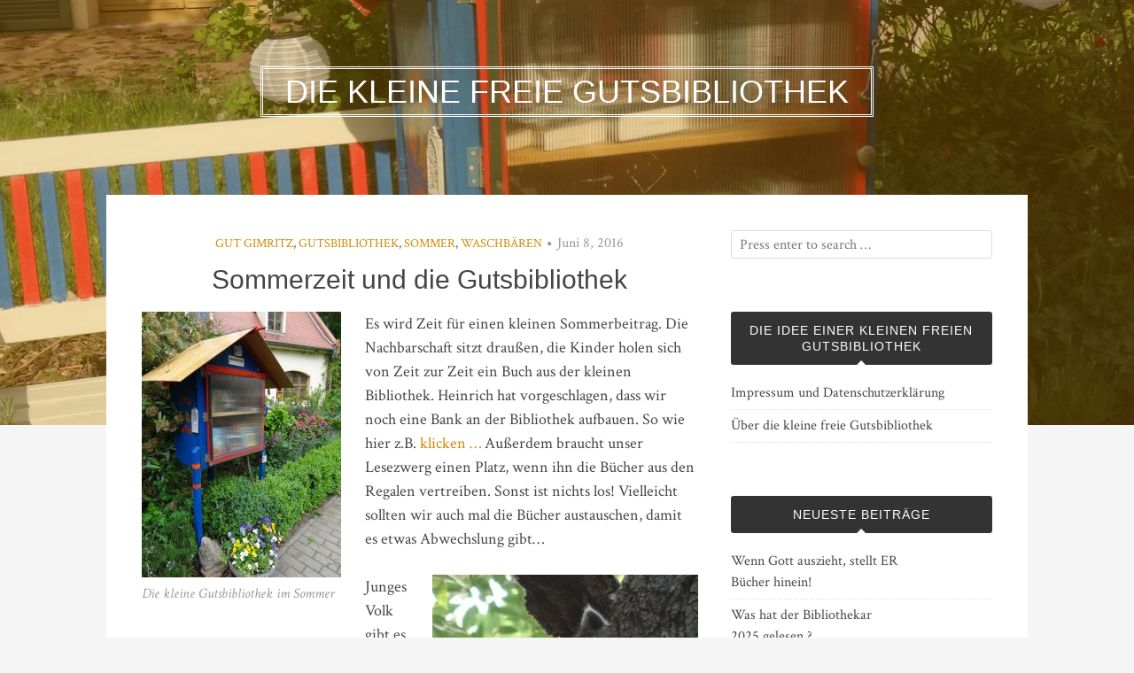

--- FILE ---
content_type: text/html; charset=UTF-8
request_url: http://gutsbibliothek.romanica.de/sommerzeit-und-die-gutsbibliothek
body_size: 11934
content:
<!DOCTYPE html>
<html lang="de">
<head>
<meta charset="UTF-8">
<meta name="viewport" content="width=device-width, initial-scale=1">
<link rel="profile" href="http://gmpg.org/xfn/11">
<link rel="pingback" href="http://gutsbibliothek.romanica.de/xmlrpc.php">

<title>Sommerzeit und die Gutsbibliothek &#8211; Die kleine freie Gutsbibliothek</title>
<meta name='robots' content='max-image-preview:large' />
<link rel='dns-prefetch' href='//fonts.googleapis.com' />
<link rel="alternate" type="application/rss+xml" title="Die kleine freie Gutsbibliothek &raquo; Feed" href="http://gutsbibliothek.romanica.de/feed" />
<link rel="alternate" type="application/rss+xml" title="Die kleine freie Gutsbibliothek &raquo; Kommentar-Feed" href="http://gutsbibliothek.romanica.de/comments/feed" />
<link rel="alternate" type="application/rss+xml" title="Die kleine freie Gutsbibliothek &raquo; Sommerzeit und die Gutsbibliothek-Kommentar-Feed" href="http://gutsbibliothek.romanica.de/sommerzeit-und-die-gutsbibliothek/feed" />
<link rel="alternate" title="oEmbed (JSON)" type="application/json+oembed" href="http://gutsbibliothek.romanica.de/wp-json/oembed/1.0/embed?url=http%3A%2F%2Fgutsbibliothek.romanica.de%2Fsommerzeit-und-die-gutsbibliothek" />
<link rel="alternate" title="oEmbed (XML)" type="text/xml+oembed" href="http://gutsbibliothek.romanica.de/wp-json/oembed/1.0/embed?url=http%3A%2F%2Fgutsbibliothek.romanica.de%2Fsommerzeit-und-die-gutsbibliothek&#038;format=xml" />
<style id='wp-img-auto-sizes-contain-inline-css' type='text/css'>
img:is([sizes=auto i],[sizes^="auto," i]){contain-intrinsic-size:3000px 1500px}
/*# sourceURL=wp-img-auto-sizes-contain-inline-css */
</style>
<style id='wp-emoji-styles-inline-css' type='text/css'>

	img.wp-smiley, img.emoji {
		display: inline !important;
		border: none !important;
		box-shadow: none !important;
		height: 1em !important;
		width: 1em !important;
		margin: 0 0.07em !important;
		vertical-align: -0.1em !important;
		background: none !important;
		padding: 0 !important;
	}
/*# sourceURL=wp-emoji-styles-inline-css */
</style>
<style id='wp-block-library-inline-css' type='text/css'>
:root{--wp-block-synced-color:#7a00df;--wp-block-synced-color--rgb:122,0,223;--wp-bound-block-color:var(--wp-block-synced-color);--wp-editor-canvas-background:#ddd;--wp-admin-theme-color:#007cba;--wp-admin-theme-color--rgb:0,124,186;--wp-admin-theme-color-darker-10:#006ba1;--wp-admin-theme-color-darker-10--rgb:0,107,160.5;--wp-admin-theme-color-darker-20:#005a87;--wp-admin-theme-color-darker-20--rgb:0,90,135;--wp-admin-border-width-focus:2px}@media (min-resolution:192dpi){:root{--wp-admin-border-width-focus:1.5px}}.wp-element-button{cursor:pointer}:root .has-very-light-gray-background-color{background-color:#eee}:root .has-very-dark-gray-background-color{background-color:#313131}:root .has-very-light-gray-color{color:#eee}:root .has-very-dark-gray-color{color:#313131}:root .has-vivid-green-cyan-to-vivid-cyan-blue-gradient-background{background:linear-gradient(135deg,#00d084,#0693e3)}:root .has-purple-crush-gradient-background{background:linear-gradient(135deg,#34e2e4,#4721fb 50%,#ab1dfe)}:root .has-hazy-dawn-gradient-background{background:linear-gradient(135deg,#faaca8,#dad0ec)}:root .has-subdued-olive-gradient-background{background:linear-gradient(135deg,#fafae1,#67a671)}:root .has-atomic-cream-gradient-background{background:linear-gradient(135deg,#fdd79a,#004a59)}:root .has-nightshade-gradient-background{background:linear-gradient(135deg,#330968,#31cdcf)}:root .has-midnight-gradient-background{background:linear-gradient(135deg,#020381,#2874fc)}:root{--wp--preset--font-size--normal:16px;--wp--preset--font-size--huge:42px}.has-regular-font-size{font-size:1em}.has-larger-font-size{font-size:2.625em}.has-normal-font-size{font-size:var(--wp--preset--font-size--normal)}.has-huge-font-size{font-size:var(--wp--preset--font-size--huge)}.has-text-align-center{text-align:center}.has-text-align-left{text-align:left}.has-text-align-right{text-align:right}.has-fit-text{white-space:nowrap!important}#end-resizable-editor-section{display:none}.aligncenter{clear:both}.items-justified-left{justify-content:flex-start}.items-justified-center{justify-content:center}.items-justified-right{justify-content:flex-end}.items-justified-space-between{justify-content:space-between}.screen-reader-text{border:0;clip-path:inset(50%);height:1px;margin:-1px;overflow:hidden;padding:0;position:absolute;width:1px;word-wrap:normal!important}.screen-reader-text:focus{background-color:#ddd;clip-path:none;color:#444;display:block;font-size:1em;height:auto;left:5px;line-height:normal;padding:15px 23px 14px;text-decoration:none;top:5px;width:auto;z-index:100000}html :where(.has-border-color){border-style:solid}html :where([style*=border-top-color]){border-top-style:solid}html :where([style*=border-right-color]){border-right-style:solid}html :where([style*=border-bottom-color]){border-bottom-style:solid}html :where([style*=border-left-color]){border-left-style:solid}html :where([style*=border-width]){border-style:solid}html :where([style*=border-top-width]){border-top-style:solid}html :where([style*=border-right-width]){border-right-style:solid}html :where([style*=border-bottom-width]){border-bottom-style:solid}html :where([style*=border-left-width]){border-left-style:solid}html :where(img[class*=wp-image-]){height:auto;max-width:100%}:where(figure){margin:0 0 1em}html :where(.is-position-sticky){--wp-admin--admin-bar--position-offset:var(--wp-admin--admin-bar--height,0px)}@media screen and (max-width:600px){html :where(.is-position-sticky){--wp-admin--admin-bar--position-offset:0px}}

/*# sourceURL=wp-block-library-inline-css */
</style><style id='global-styles-inline-css' type='text/css'>
:root{--wp--preset--aspect-ratio--square: 1;--wp--preset--aspect-ratio--4-3: 4/3;--wp--preset--aspect-ratio--3-4: 3/4;--wp--preset--aspect-ratio--3-2: 3/2;--wp--preset--aspect-ratio--2-3: 2/3;--wp--preset--aspect-ratio--16-9: 16/9;--wp--preset--aspect-ratio--9-16: 9/16;--wp--preset--color--black: #000000;--wp--preset--color--cyan-bluish-gray: #abb8c3;--wp--preset--color--white: #ffffff;--wp--preset--color--pale-pink: #f78da7;--wp--preset--color--vivid-red: #cf2e2e;--wp--preset--color--luminous-vivid-orange: #ff6900;--wp--preset--color--luminous-vivid-amber: #fcb900;--wp--preset--color--light-green-cyan: #7bdcb5;--wp--preset--color--vivid-green-cyan: #00d084;--wp--preset--color--pale-cyan-blue: #8ed1fc;--wp--preset--color--vivid-cyan-blue: #0693e3;--wp--preset--color--vivid-purple: #9b51e0;--wp--preset--gradient--vivid-cyan-blue-to-vivid-purple: linear-gradient(135deg,rgb(6,147,227) 0%,rgb(155,81,224) 100%);--wp--preset--gradient--light-green-cyan-to-vivid-green-cyan: linear-gradient(135deg,rgb(122,220,180) 0%,rgb(0,208,130) 100%);--wp--preset--gradient--luminous-vivid-amber-to-luminous-vivid-orange: linear-gradient(135deg,rgb(252,185,0) 0%,rgb(255,105,0) 100%);--wp--preset--gradient--luminous-vivid-orange-to-vivid-red: linear-gradient(135deg,rgb(255,105,0) 0%,rgb(207,46,46) 100%);--wp--preset--gradient--very-light-gray-to-cyan-bluish-gray: linear-gradient(135deg,rgb(238,238,238) 0%,rgb(169,184,195) 100%);--wp--preset--gradient--cool-to-warm-spectrum: linear-gradient(135deg,rgb(74,234,220) 0%,rgb(151,120,209) 20%,rgb(207,42,186) 40%,rgb(238,44,130) 60%,rgb(251,105,98) 80%,rgb(254,248,76) 100%);--wp--preset--gradient--blush-light-purple: linear-gradient(135deg,rgb(255,206,236) 0%,rgb(152,150,240) 100%);--wp--preset--gradient--blush-bordeaux: linear-gradient(135deg,rgb(254,205,165) 0%,rgb(254,45,45) 50%,rgb(107,0,62) 100%);--wp--preset--gradient--luminous-dusk: linear-gradient(135deg,rgb(255,203,112) 0%,rgb(199,81,192) 50%,rgb(65,88,208) 100%);--wp--preset--gradient--pale-ocean: linear-gradient(135deg,rgb(255,245,203) 0%,rgb(182,227,212) 50%,rgb(51,167,181) 100%);--wp--preset--gradient--electric-grass: linear-gradient(135deg,rgb(202,248,128) 0%,rgb(113,206,126) 100%);--wp--preset--gradient--midnight: linear-gradient(135deg,rgb(2,3,129) 0%,rgb(40,116,252) 100%);--wp--preset--font-size--small: 13px;--wp--preset--font-size--medium: 20px;--wp--preset--font-size--large: 36px;--wp--preset--font-size--x-large: 42px;--wp--preset--spacing--20: 0.44rem;--wp--preset--spacing--30: 0.67rem;--wp--preset--spacing--40: 1rem;--wp--preset--spacing--50: 1.5rem;--wp--preset--spacing--60: 2.25rem;--wp--preset--spacing--70: 3.38rem;--wp--preset--spacing--80: 5.06rem;--wp--preset--shadow--natural: 6px 6px 9px rgba(0, 0, 0, 0.2);--wp--preset--shadow--deep: 12px 12px 50px rgba(0, 0, 0, 0.4);--wp--preset--shadow--sharp: 6px 6px 0px rgba(0, 0, 0, 0.2);--wp--preset--shadow--outlined: 6px 6px 0px -3px rgb(255, 255, 255), 6px 6px rgb(0, 0, 0);--wp--preset--shadow--crisp: 6px 6px 0px rgb(0, 0, 0);}:where(.is-layout-flex){gap: 0.5em;}:where(.is-layout-grid){gap: 0.5em;}body .is-layout-flex{display: flex;}.is-layout-flex{flex-wrap: wrap;align-items: center;}.is-layout-flex > :is(*, div){margin: 0;}body .is-layout-grid{display: grid;}.is-layout-grid > :is(*, div){margin: 0;}:where(.wp-block-columns.is-layout-flex){gap: 2em;}:where(.wp-block-columns.is-layout-grid){gap: 2em;}:where(.wp-block-post-template.is-layout-flex){gap: 1.25em;}:where(.wp-block-post-template.is-layout-grid){gap: 1.25em;}.has-black-color{color: var(--wp--preset--color--black) !important;}.has-cyan-bluish-gray-color{color: var(--wp--preset--color--cyan-bluish-gray) !important;}.has-white-color{color: var(--wp--preset--color--white) !important;}.has-pale-pink-color{color: var(--wp--preset--color--pale-pink) !important;}.has-vivid-red-color{color: var(--wp--preset--color--vivid-red) !important;}.has-luminous-vivid-orange-color{color: var(--wp--preset--color--luminous-vivid-orange) !important;}.has-luminous-vivid-amber-color{color: var(--wp--preset--color--luminous-vivid-amber) !important;}.has-light-green-cyan-color{color: var(--wp--preset--color--light-green-cyan) !important;}.has-vivid-green-cyan-color{color: var(--wp--preset--color--vivid-green-cyan) !important;}.has-pale-cyan-blue-color{color: var(--wp--preset--color--pale-cyan-blue) !important;}.has-vivid-cyan-blue-color{color: var(--wp--preset--color--vivid-cyan-blue) !important;}.has-vivid-purple-color{color: var(--wp--preset--color--vivid-purple) !important;}.has-black-background-color{background-color: var(--wp--preset--color--black) !important;}.has-cyan-bluish-gray-background-color{background-color: var(--wp--preset--color--cyan-bluish-gray) !important;}.has-white-background-color{background-color: var(--wp--preset--color--white) !important;}.has-pale-pink-background-color{background-color: var(--wp--preset--color--pale-pink) !important;}.has-vivid-red-background-color{background-color: var(--wp--preset--color--vivid-red) !important;}.has-luminous-vivid-orange-background-color{background-color: var(--wp--preset--color--luminous-vivid-orange) !important;}.has-luminous-vivid-amber-background-color{background-color: var(--wp--preset--color--luminous-vivid-amber) !important;}.has-light-green-cyan-background-color{background-color: var(--wp--preset--color--light-green-cyan) !important;}.has-vivid-green-cyan-background-color{background-color: var(--wp--preset--color--vivid-green-cyan) !important;}.has-pale-cyan-blue-background-color{background-color: var(--wp--preset--color--pale-cyan-blue) !important;}.has-vivid-cyan-blue-background-color{background-color: var(--wp--preset--color--vivid-cyan-blue) !important;}.has-vivid-purple-background-color{background-color: var(--wp--preset--color--vivid-purple) !important;}.has-black-border-color{border-color: var(--wp--preset--color--black) !important;}.has-cyan-bluish-gray-border-color{border-color: var(--wp--preset--color--cyan-bluish-gray) !important;}.has-white-border-color{border-color: var(--wp--preset--color--white) !important;}.has-pale-pink-border-color{border-color: var(--wp--preset--color--pale-pink) !important;}.has-vivid-red-border-color{border-color: var(--wp--preset--color--vivid-red) !important;}.has-luminous-vivid-orange-border-color{border-color: var(--wp--preset--color--luminous-vivid-orange) !important;}.has-luminous-vivid-amber-border-color{border-color: var(--wp--preset--color--luminous-vivid-amber) !important;}.has-light-green-cyan-border-color{border-color: var(--wp--preset--color--light-green-cyan) !important;}.has-vivid-green-cyan-border-color{border-color: var(--wp--preset--color--vivid-green-cyan) !important;}.has-pale-cyan-blue-border-color{border-color: var(--wp--preset--color--pale-cyan-blue) !important;}.has-vivid-cyan-blue-border-color{border-color: var(--wp--preset--color--vivid-cyan-blue) !important;}.has-vivid-purple-border-color{border-color: var(--wp--preset--color--vivid-purple) !important;}.has-vivid-cyan-blue-to-vivid-purple-gradient-background{background: var(--wp--preset--gradient--vivid-cyan-blue-to-vivid-purple) !important;}.has-light-green-cyan-to-vivid-green-cyan-gradient-background{background: var(--wp--preset--gradient--light-green-cyan-to-vivid-green-cyan) !important;}.has-luminous-vivid-amber-to-luminous-vivid-orange-gradient-background{background: var(--wp--preset--gradient--luminous-vivid-amber-to-luminous-vivid-orange) !important;}.has-luminous-vivid-orange-to-vivid-red-gradient-background{background: var(--wp--preset--gradient--luminous-vivid-orange-to-vivid-red) !important;}.has-very-light-gray-to-cyan-bluish-gray-gradient-background{background: var(--wp--preset--gradient--very-light-gray-to-cyan-bluish-gray) !important;}.has-cool-to-warm-spectrum-gradient-background{background: var(--wp--preset--gradient--cool-to-warm-spectrum) !important;}.has-blush-light-purple-gradient-background{background: var(--wp--preset--gradient--blush-light-purple) !important;}.has-blush-bordeaux-gradient-background{background: var(--wp--preset--gradient--blush-bordeaux) !important;}.has-luminous-dusk-gradient-background{background: var(--wp--preset--gradient--luminous-dusk) !important;}.has-pale-ocean-gradient-background{background: var(--wp--preset--gradient--pale-ocean) !important;}.has-electric-grass-gradient-background{background: var(--wp--preset--gradient--electric-grass) !important;}.has-midnight-gradient-background{background: var(--wp--preset--gradient--midnight) !important;}.has-small-font-size{font-size: var(--wp--preset--font-size--small) !important;}.has-medium-font-size{font-size: var(--wp--preset--font-size--medium) !important;}.has-large-font-size{font-size: var(--wp--preset--font-size--large) !important;}.has-x-large-font-size{font-size: var(--wp--preset--font-size--x-large) !important;}
/*# sourceURL=global-styles-inline-css */
</style>

<style id='classic-theme-styles-inline-css' type='text/css'>
/*! This file is auto-generated */
.wp-block-button__link{color:#fff;background-color:#32373c;border-radius:9999px;box-shadow:none;text-decoration:none;padding:calc(.667em + 2px) calc(1.333em + 2px);font-size:1.125em}.wp-block-file__button{background:#32373c;color:#fff;text-decoration:none}
/*# sourceURL=/wp-includes/css/classic-themes.min.css */
</style>
<link rel='stylesheet' id='bulan-plugins-style-css' href='http://gutsbibliothek.romanica.de/wp-content/themes/bulan/assets/css/plugins.min.css?ver=6.9' type='text/css' media='all' />
<link rel='stylesheet' id='bulan-fonts-css' href='https://fonts.googleapis.com/css?family=Crimson+Text%3A400%2C700%2C400italic%257COswald%3A400%2C700%2C300&#038;subset=latin%2Clatin-ext&#038;ver=6.9' type='text/css' media='all' />
<link rel='stylesheet' id='bulan-style-css' href='http://gutsbibliothek.romanica.de/wp-content/themes/bulan/style.min.css?ver=6.9' type='text/css' media='all' />
<style id='bulan-style-inline-css' type='text/css'>

			.site-header {
				background-image: url("http://gutsbibliothek.romanica.de/wp-content/uploads/2019/04/cropped-DSC06657.jpg");
				background-repeat: no-repeat;
				background-position: center;
				background-size: cover;
			}
			.site-header::after {
				content: "";
				display: block;
				width: 100%;
				height: 100%;
				background-color: rgba(204, 137, 0, 0.3);
				position: absolute;
				top: 0;
				left: 0;
				z-index: 0;
			}
/*# sourceURL=bulan-style-inline-css */
</style>
<script type="text/javascript" src="http://gutsbibliothek.romanica.de/wp-includes/js/jquery/jquery.min.js?ver=3.7.1" id="jquery-core-js"></script>
<script type="text/javascript" src="http://gutsbibliothek.romanica.de/wp-includes/js/jquery/jquery-migrate.min.js?ver=3.4.1" id="jquery-migrate-js"></script>
<link rel="https://api.w.org/" href="http://gutsbibliothek.romanica.de/wp-json/" /><link rel="alternate" title="JSON" type="application/json" href="http://gutsbibliothek.romanica.de/wp-json/wp/v2/posts/137" /><link rel="EditURI" type="application/rsd+xml" title="RSD" href="http://gutsbibliothek.romanica.de/xmlrpc.php?rsd" />
<meta name="generator" content="WordPress 6.9" />
<link rel="canonical" href="http://gutsbibliothek.romanica.de/sommerzeit-und-die-gutsbibliothek" />
<link rel='shortlink' href='http://gutsbibliothek.romanica.de/?p=137' />
<style type="text/css">.recentcomments a{display:inline !important;padding:0 !important;margin:0 !important;}</style><link rel="icon" href="http://gutsbibliothek.romanica.de/wp-content/uploads/2016/03/cropped-logo-32x32.jpg" sizes="32x32" />
<link rel="icon" href="http://gutsbibliothek.romanica.de/wp-content/uploads/2016/03/cropped-logo-192x192.jpg" sizes="192x192" />
<link rel="apple-touch-icon" href="http://gutsbibliothek.romanica.de/wp-content/uploads/2016/03/cropped-logo-180x180.jpg" />
<meta name="msapplication-TileImage" content="http://gutsbibliothek.romanica.de/wp-content/uploads/2016/03/cropped-logo-270x270.jpg" />
</head>

<body class="wp-singular post-template-default single single-post postid-137 single-format-standard wp-theme-bulan has-custom-header no-featured-image layout-2c-l" itemscope itemtype="http://schema.org/Blog">

<div id="page" class="site">

	<div class="search-area">
		<div class="wide-container">
			<form role="search" method="get" class="searchform" action="http://gutsbibliothek.romanica.de/">
	<div>
		<input type="search" class="search-field field" placeholder="Press enter to search &hellip;" value="" name="s" title="Search for:" />
	</div>
</form>
		</div>
	</div>

	
	<header id="masthead" class="site-header" itemscope="itemscope" itemtype="http://schema.org/WPHeader">

		<div class="site-branding">
			<div class="wide-container">
				<div id="logo">
<h1 class="site-title" itemprop="headline"><a href="http://gutsbibliothek.romanica.de" itemprop="url" rel="home"><span itemprop="headline">Die kleine freie Gutsbibliothek</span></a></h1>
</div>
			</div>
		</div>

	</header><!-- #masthead -->

	<div id="content" class="site-content">
		<div class="wide-container">

	<div id="primary" class="content-area">
		<main id="main" class="site-main" class="content">

			
				<article id="post-137" class="post-137 post type-post status-publish format-standard hentry category-gut-gimritz category-gutsbibliothek category-sommer category-waschbaeren no-post-thumbnail no-sticky entry" itemscope="itemscope" itemtype="http://schema.org/BlogPosting" itemprop="blogPost">

	<header class="entry-header">

								<span class="cat-links" itemprop="articleSection">
				<a href="http://gutsbibliothek.romanica.de/category/gut-gimritz" rel="category tag">Gut Gimritz</a>, <a href="http://gutsbibliothek.romanica.de/category/gutsbibliothek" rel="category tag">Gutsbibliothek</a>, <a href="http://gutsbibliothek.romanica.de/category/sommer" rel="category tag">Sommer</a>, <a href="http://gutsbibliothek.romanica.de/category/waschbaeren" rel="category tag">Waschbären</a>			</span>
			<i class="fa fa-circle"></i>
					
					<time class="published" datetime="2016-06-08T12:09:11+00:00" itemprop="datePublished">Juni 8, 2016</time>
		
		<h1 class="entry-title" itemprop="headline">Sommerzeit und die Gutsbibliothek</h1>
	</header><!-- .entry-header -->

	
	<div class="entry-content" itemprop="articleBody">

		<figure id="attachment_138" aria-describedby="caption-attachment-138" style="width: 225px" class="wp-caption alignleft"><a href="http://gutsbibliothek.romanica.de/wp-content/uploads/2016/06/Sommer.jpg"><img fetchpriority="high" decoding="async" class="wp-image-138 size-medium" src="http://gutsbibliothek.romanica.de/wp-content/uploads/2016/06/Sommer-225x300.jpg" alt="Sommer" width="225" height="300" srcset="http://gutsbibliothek.romanica.de/wp-content/uploads/2016/06/Sommer-225x300.jpg 225w, http://gutsbibliothek.romanica.de/wp-content/uploads/2016/06/Sommer-768x1024.jpg 768w, http://gutsbibliothek.romanica.de/wp-content/uploads/2016/06/Sommer.jpg 800w" sizes="(max-width: 225px) 100vw, 225px" /></a><figcaption id="caption-attachment-138" class="wp-caption-text">Die kleine Gutsbibliothek im Sommer</figcaption></figure>
<p>Es wird Zeit für einen kleinen Sommerbeitrag. Die Nachbarschaft sitzt draußen, die Kinder holen sich von Zeit zur Zeit ein Buch aus der kleinen Bibliothek. Heinrich hat vorgeschlagen, dass wir noch eine Bank an der Bibliothek aufbauen. So wie hier z.B. <a href="https://twitter.com/Char_K23/status/740020922669633536" target="_blank">klicken &#8230; </a>Außerdem braucht unser Lesezwerg einen Platz, wenn ihn die Bücher aus den Regalen vertreiben. Sonst ist nichts los! Vielleicht sollten wir auch mal die Bücher austauschen, damit es etwas Abwechslung gibt&#8230;</p>
<figure id="attachment_140" aria-describedby="caption-attachment-140" style="width: 300px" class="wp-caption alignright"><a href="http://gutsbibliothek.romanica.de/wp-content/uploads/2016/06/w-baer.jpg"><img decoding="async" class="size-medium wp-image-140" src="http://gutsbibliothek.romanica.de/wp-content/uploads/2016/06/w-baer-300x233.jpg" alt="kann leider noch nicht lesen, Waschbärjunges" width="300" height="233" srcset="http://gutsbibliothek.romanica.de/wp-content/uploads/2016/06/w-baer-300x233.jpg 300w, http://gutsbibliothek.romanica.de/wp-content/uploads/2016/06/w-baer-768x595.jpg 768w, http://gutsbibliothek.romanica.de/wp-content/uploads/2016/06/w-baer.jpg 800w" sizes="(max-width: 300px) 100vw, 300px" /></a><figcaption id="caption-attachment-140" class="wp-caption-text">kann leider noch nicht lesen, Waschbärjunges</figcaption></figure>
<p>Junges Volk gibt es aber nicht nur an der kleinen Gutsbibliothek. Auch im Park gibt es Nachwuchs, Waschbärnachwuchs. Noch sehen sie süß aus. Mutter und 3</p>
<figure id="attachment_144" aria-describedby="caption-attachment-144" style="width: 300px" class="wp-caption alignleft"><a href="http://gutsbibliothek.romanica.de/wp-content/uploads/2016/06/w-baer2.jpg"><img decoding="async" class="wp-image-144 size-medium" src="http://gutsbibliothek.romanica.de/wp-content/uploads/2016/06/w-baer2-300x213.jpg" alt="w-baer2" width="300" height="213" srcset="http://gutsbibliothek.romanica.de/wp-content/uploads/2016/06/w-baer2-300x213.jpg 300w, http://gutsbibliothek.romanica.de/wp-content/uploads/2016/06/w-baer2-768x544.jpg 768w, http://gutsbibliothek.romanica.de/wp-content/uploads/2016/06/w-baer2.jpg 800w" sizes="(max-width: 300px) 100vw, 300px" /></a><figcaption id="caption-attachment-144" class="wp-caption-text">Das Muttertier</figcaption></figure>
<p>Junge leben in einem Hohlraum in einer Baumkrone. Am Abend werden sie munter &#8230;</p>
<p>Es sind auf jeden Fall schöne Abende zum Lesen oder zum in die Wolken schauen, denn dies sind jetzt die längsten Tage des Jahres. Genießen wir sie &#8230;</p>
<p>Eure kleine freie Gutsbibliothek</p>
<figure id="attachment_148" aria-describedby="caption-attachment-148" style="width: 628px" class="wp-caption aligncenter"><a href="http://gutsbibliothek.romanica.de/wp-content/uploads/2016/06/letzteHaus.jpg"><img loading="lazy" decoding="async" class="size-large wp-image-148" src="http://gutsbibliothek.romanica.de/wp-content/uploads/2016/06/letzteHaus-768x1024.jpg" alt="Lange Abende zum Lesen ..." width="628" height="837" srcset="http://gutsbibliothek.romanica.de/wp-content/uploads/2016/06/letzteHaus-768x1024.jpg 768w, http://gutsbibliothek.romanica.de/wp-content/uploads/2016/06/letzteHaus-225x300.jpg 225w, http://gutsbibliothek.romanica.de/wp-content/uploads/2016/06/letzteHaus.jpg 800w" sizes="auto, (max-width: 628px) 100vw, 628px" /></a><figcaption id="caption-attachment-148" class="wp-caption-text">Lange Abende zum Lesen &#8230;</figcaption></figure>
		
	</div>

	<footer class="entry-footer">

		
	</footer>

	<div class="jetpack-share-like">
					</div>

</article><!-- #post-## -->

				
				
		<div class="related-posts">
			<h3>Related Posts</h3>
			<ul>
									<li>
													<a class="thumbnail-link" href="http://gutsbibliothek.romanica.de/sommer-shelfies"><img width="628" height="471" src="http://gutsbibliothek.romanica.de/wp-content/uploads/2020/09/shelfie07D-1024x768.jpg" class="related-thumbnail wp-post-image" alt="Sommer-Shelfies" decoding="async" loading="lazy" srcset="http://gutsbibliothek.romanica.de/wp-content/uploads/2020/09/shelfie07D-1024x768.jpg 1024w, http://gutsbibliothek.romanica.de/wp-content/uploads/2020/09/shelfie07D-300x225.jpg 300w, http://gutsbibliothek.romanica.de/wp-content/uploads/2020/09/shelfie07D-768x576.jpg 768w, http://gutsbibliothek.romanica.de/wp-content/uploads/2020/09/shelfie07D-1536x1152.jpg 1536w, http://gutsbibliothek.romanica.de/wp-content/uploads/2020/09/shelfie07D-2048x1536.jpg 2048w" sizes="auto, (max-width: 628px) 100vw, 628px" itemprop="image" /></a>
												<h2 class="entry-title"><a href="http://gutsbibliothek.romanica.de/sommer-shelfies" rel="bookmark">Sommer-Shelfies</a></h2>						<time class="published" datetime="2020-09-09T12:42:45+00:00">September 9, 2020</time>
					</li>
									<li>
													<a class="thumbnail-link" href="http://gutsbibliothek.romanica.de/neue-buecher-im-herbst"><img width="628" height="344" src="http://gutsbibliothek.romanica.de/wp-content/uploads/2017/10/Halle-im-Nebel-Saale-1024x561.jpg" class="related-thumbnail wp-post-image" alt="Neue Bücher im Herbst" decoding="async" loading="lazy" srcset="http://gutsbibliothek.romanica.de/wp-content/uploads/2017/10/Halle-im-Nebel-Saale-1024x561.jpg 1024w, http://gutsbibliothek.romanica.de/wp-content/uploads/2017/10/Halle-im-Nebel-Saale-300x164.jpg 300w, http://gutsbibliothek.romanica.de/wp-content/uploads/2017/10/Halle-im-Nebel-Saale-768x421.jpg 768w, http://gutsbibliothek.romanica.de/wp-content/uploads/2017/10/Halle-im-Nebel-Saale.jpg 1344w" sizes="auto, (max-width: 628px) 100vw, 628px" itemprop="image" /></a>
												<h2 class="entry-title"><a href="http://gutsbibliothek.romanica.de/neue-buecher-im-herbst" rel="bookmark">Neue Bücher im Herbst</a></h2>						<time class="published" datetime="2017-10-19T04:08:59+00:00">Oktober 19, 2017</time>
					</li>
									<li>
													<a class="thumbnail-link" href="http://gutsbibliothek.romanica.de/die-ersten-ueberlegungen-fuer-den-winter"><img width="628" height="484" src="http://gutsbibliothek.romanica.de/wp-content/uploads/2017/08/indiansummer017-2-1024x789.jpg" class="related-thumbnail wp-post-image" alt="Die ersten Überlegungen für den Winter" decoding="async" loading="lazy" srcset="http://gutsbibliothek.romanica.de/wp-content/uploads/2017/08/indiansummer017-2-1024x789.jpg 1024w, http://gutsbibliothek.romanica.de/wp-content/uploads/2017/08/indiansummer017-2-300x231.jpg 300w, http://gutsbibliothek.romanica.de/wp-content/uploads/2017/08/indiansummer017-2-768x592.jpg 768w, http://gutsbibliothek.romanica.de/wp-content/uploads/2017/08/indiansummer017-2.jpg 1130w" sizes="auto, (max-width: 628px) 100vw, 628px" itemprop="image" /></a>
												<h2 class="entry-title"><a href="http://gutsbibliothek.romanica.de/die-ersten-ueberlegungen-fuer-den-winter" rel="bookmark">Die ersten Überlegungen für den Winter</a></h2>						<time class="published" datetime="2017-08-14T13:51:21+00:00">August 14, 2017</time>
					</li>
							</ul>
		</div>

	
				
<div id="comments" class="comments-area">

	
	
	
		<div id="respond" class="comment-respond">
		<h3 id="reply-title" class="comment-reply-title">Leave a Comment <small><a rel="nofollow" id="cancel-comment-reply-link" href="/sommerzeit-und-die-gutsbibliothek#respond" style="display:none;">Antwort abbrechen</a></small></h3><form action="http://gutsbibliothek.romanica.de/wp-comments-post.php" method="post" id="commentform" class="comment-form"><p class="comment-notes"><span id="email-notes">Deine E-Mail-Adresse wird nicht veröffentlicht.</span> <span class="required-field-message">Erforderliche Felder sind mit <span class="required">*</span> markiert</span></p><p class="comment-form-comment"><textarea id="comment" name="comment" cols="45" rows="8" aria-required="true" placeholder="Comment"></textarea></p><p class="comment-form-author"><label for="author">Name <span class="required">*</span></label> <input id="author" name="author" type="text" value="" size="30" maxlength="245" autocomplete="name" required /></p>
<p class="comment-form-email"><label for="email">E-Mail-Adresse <span class="required">*</span></label> <input id="email" name="email" type="email" value="" size="30" maxlength="100" aria-describedby="email-notes" autocomplete="email" required /></p>
<p class="comment-form-url"><label for="url">Website</label> <input id="url" name="url" type="url" value="" size="30" maxlength="200" autocomplete="url" /></p>
<p class="form-submit"><input name="submit" type="submit" id="submit" class="submit" value="Kommentar abschicken" /> <input type='hidden' name='comment_post_ID' value='137' id='comment_post_ID' />
<input type='hidden' name='comment_parent' id='comment_parent' value='0' />
</p></form>	</div><!-- #respond -->
	
</div><!-- #comments -->

				
	<div class="loop-nav">
		<div class="prev">Previous: <a href="http://gutsbibliothek.romanica.de/kater-kinderbuecher-und-vorleser" rel="prev">Kater, Kinderbücher und Vorleser</a></div>		<div class="next">Next: <a href="http://gutsbibliothek.romanica.de/ein-halbes-jahr-geoeffnet" rel="next">Ein halbes Jahr geöffnet</a></div>	</div><!-- .loop-nav -->


			
		</main><!-- #main -->
	</div><!-- #primary -->


<div id="secondary" class="widget-area" role="complementary" aria-label="Primary Sidebar" itemscope="itemscope" itemtype="http://schema.org/WPSideBar">
	<aside id="search-2" class="widget widget_search"><form role="search" method="get" class="searchform" action="http://gutsbibliothek.romanica.de/">
	<div>
		<input type="search" class="search-field field" placeholder="Press enter to search &hellip;" value="" name="s" title="Search for:" />
	</div>
</form>
</aside><aside id="pages-2" class="widget widget_pages"><h3 class="widget-title">Die Idee einer kleinen freien Gutsbibliothek</h3>
			<ul>
				<li class="page_item page-item-263"><a href="http://gutsbibliothek.romanica.de/impressum-und-datenschutzerklaerung">Impressum und Datenschutzerklärung</a></li>
<li class="page_item page-item-2"><a href="http://gutsbibliothek.romanica.de/gutsbibliothek">Über die kleine freie Gutsbibliothek</a></li>
			</ul>

			</aside>
		<aside id="recent-posts-2" class="widget widget_recent_entries">
		<h3 class="widget-title">Neueste Beiträge</h3>
		<ul>
											<li>
					<a href="http://gutsbibliothek.romanica.de/wenn-gott-auszieht-stellt-er-buecher-hinein">Wenn Gott auszieht, stellt ER Bücher hinein!</a>
									</li>
											<li>
					<a href="http://gutsbibliothek.romanica.de/was-hat-der-bibliothekar-2025-gelesen">Was hat der Bibliothekar 2025 gelesen ?</a>
									</li>
											<li>
					<a href="http://gutsbibliothek.romanica.de/bibliothekar-innen-im-roman">Bibliothekar/innen im Roman</a>
									</li>
											<li>
					<a href="http://gutsbibliothek.romanica.de/was-hat-der-bibliothekar-2024-gelesen">Was hat der Bibliothekar 2024 gelesen?</a>
									</li>
											<li>
					<a href="http://gutsbibliothek.romanica.de/littlefreelibraries-im-balktikum">Littlefreelibraries im Balktikum</a>
									</li>
					</ul>

		</aside><aside id="categories-2" class="widget widget_categories"><h3 class="widget-title">Kategorien</h3>
			<ul>
					<li class="cat-item cat-item-8"><a href="http://gutsbibliothek.romanica.de/category/bestandsaufbau">Bestandsaufbau</a>
</li>
	<li class="cat-item cat-item-12"><a href="http://gutsbibliothek.romanica.de/category/bibliotheken">Bibliotheken</a>
</li>
	<li class="cat-item cat-item-13"><a href="http://gutsbibliothek.romanica.de/category/bibliotheksalltag">Bibliotheksalltag</a>
</li>
	<li class="cat-item cat-item-6"><a href="http://gutsbibliothek.romanica.de/category/bibliotheksbau">Bibliotheksbau</a>
</li>
	<li class="cat-item cat-item-7"><a href="http://gutsbibliothek.romanica.de/category/bibliotheksstempel">Bibliotheksstempel</a>
</li>
	<li class="cat-item cat-item-5"><a href="http://gutsbibliothek.romanica.de/category/buchbesprechungen">Buchbesprechungen</a>
</li>
	<li class="cat-item cat-item-10"><a href="http://gutsbibliothek.romanica.de/category/dekoration">Dekoration</a>
</li>
	<li class="cat-item cat-item-14"><a href="http://gutsbibliothek.romanica.de/category/gut-gimritz">Gut Gimritz</a>
</li>
	<li class="cat-item cat-item-2"><a href="http://gutsbibliothek.romanica.de/category/gutsbibliothek">Gutsbibliothek</a>
</li>
	<li class="cat-item cat-item-11"><a href="http://gutsbibliothek.romanica.de/category/kleinkram">Kleinkram</a>
</li>
	<li class="cat-item cat-item-4"><a href="http://gutsbibliothek.romanica.de/category/lesestoff">Lesestoff</a>
</li>
	<li class="cat-item cat-item-9"><a href="http://gutsbibliothek.romanica.de/category/ostern">Ostern</a>
</li>
	<li class="cat-item cat-item-15"><a href="http://gutsbibliothek.romanica.de/category/politisches">Politisches</a>
</li>
	<li class="cat-item cat-item-3"><a href="http://gutsbibliothek.romanica.de/category/praktisches">Praktisches</a>
</li>
	<li class="cat-item cat-item-16"><a href="http://gutsbibliothek.romanica.de/category/sommer">Sommer</a>
</li>
	<li class="cat-item cat-item-17"><a href="http://gutsbibliothek.romanica.de/category/waschbaeren">Waschbären</a>
</li>
			</ul>

			</aside><aside id="archives-2" class="widget widget_archive"><h3 class="widget-title">Archiv</h3>
			<ul>
					<li><a href='http://gutsbibliothek.romanica.de/2026/01'>Januar 2026</a></li>
	<li><a href='http://gutsbibliothek.romanica.de/2025/12'>Dezember 2025</a></li>
	<li><a href='http://gutsbibliothek.romanica.de/2025/04'>April 2025</a></li>
	<li><a href='http://gutsbibliothek.romanica.de/2024/12'>Dezember 2024</a></li>
	<li><a href='http://gutsbibliothek.romanica.de/2024/11'>November 2024</a></li>
	<li><a href='http://gutsbibliothek.romanica.de/2024/05'>Mai 2024</a></li>
	<li><a href='http://gutsbibliothek.romanica.de/2024/03'>März 2024</a></li>
	<li><a href='http://gutsbibliothek.romanica.de/2024/01'>Januar 2024</a></li>
	<li><a href='http://gutsbibliothek.romanica.de/2023/04'>April 2023</a></li>
	<li><a href='http://gutsbibliothek.romanica.de/2022/12'>Dezember 2022</a></li>
	<li><a href='http://gutsbibliothek.romanica.de/2021/10'>Oktober 2021</a></li>
	<li><a href='http://gutsbibliothek.romanica.de/2021/04'>April 2021</a></li>
	<li><a href='http://gutsbibliothek.romanica.de/2020/09'>September 2020</a></li>
	<li><a href='http://gutsbibliothek.romanica.de/2020/03'>März 2020</a></li>
	<li><a href='http://gutsbibliothek.romanica.de/2020/01'>Januar 2020</a></li>
	<li><a href='http://gutsbibliothek.romanica.de/2019/06'>Juni 2019</a></li>
	<li><a href='http://gutsbibliothek.romanica.de/2019/04'>April 2019</a></li>
	<li><a href='http://gutsbibliothek.romanica.de/2019/02'>Februar 2019</a></li>
	<li><a href='http://gutsbibliothek.romanica.de/2018/10'>Oktober 2018</a></li>
	<li><a href='http://gutsbibliothek.romanica.de/2018/08'>August 2018</a></li>
	<li><a href='http://gutsbibliothek.romanica.de/2018/04'>April 2018</a></li>
	<li><a href='http://gutsbibliothek.romanica.de/2018/02'>Februar 2018</a></li>
	<li><a href='http://gutsbibliothek.romanica.de/2017/11'>November 2017</a></li>
	<li><a href='http://gutsbibliothek.romanica.de/2017/10'>Oktober 2017</a></li>
	<li><a href='http://gutsbibliothek.romanica.de/2017/08'>August 2017</a></li>
	<li><a href='http://gutsbibliothek.romanica.de/2017/04'>April 2017</a></li>
	<li><a href='http://gutsbibliothek.romanica.de/2017/01'>Januar 2017</a></li>
	<li><a href='http://gutsbibliothek.romanica.de/2016/12'>Dezember 2016</a></li>
	<li><a href='http://gutsbibliothek.romanica.de/2016/10'>Oktober 2016</a></li>
	<li><a href='http://gutsbibliothek.romanica.de/2016/06'>Juni 2016</a></li>
	<li><a href='http://gutsbibliothek.romanica.de/2016/04'>April 2016</a></li>
	<li><a href='http://gutsbibliothek.romanica.de/2016/03'>März 2016</a></li>
	<li><a href='http://gutsbibliothek.romanica.de/2016/02'>Februar 2016</a></li>
			</ul>

			</aside><aside id="recent-comments-2" class="widget widget_recent_comments"><h3 class="widget-title">Neueste Kommentare</h3><ul id="recentcomments"><li class="recentcomments"><span class="comment-author-link"><a href="https://bibliothek.romanica.de/archives/2719" class="url" rel="ugc external nofollow">Was hat der Schulbibliothekar 2023 gelesen | Schulbibliothek</a></span> bei <a href="http://gutsbibliothek.romanica.de/was-hat-der-bibliothekar-2023-gelesen#comment-346">Was hat der Bibliothekar 2023 gelesen?</a></li><li class="recentcomments"><span class="comment-author-link"><a href="https://gutsbibliothek.romanica.de/die-gutsbibliothek-im-jahr-2022" class="url" rel="ugc">Die Gutsbibliothek im Jahr 2022 &#8211; Die kleine freie Gutsbibliothek</a></span> bei <a href="http://gutsbibliothek.romanica.de/lesekioske-in-norwegen#comment-317">Lesekioske in Norwegen</a></li><li class="recentcomments"><span class="comment-author-link"><a href="https://bookcrossinghalles.wordpress.com/2017/06/23/neue-regal-optionen-und-treffen/" class="url" rel="ugc external nofollow">Neue Regal-Optionen ;) und Treffen &#8211; Bookcrossing in Halle (Saale)</a></span> bei <a href="http://gutsbibliothek.romanica.de/gutsbibliothek#comment-18">Über die kleine freie Gutsbibliothek</a></li><li class="recentcomments"><span class="comment-author-link">Isidorus</span> bei <a href="http://gutsbibliothek.romanica.de/der-zweite-entwurf#comment-15">Der zweite Entwurf</a></li><li class="recentcomments"><span class="comment-author-link"><a href="https://bookcrossinghalles.wordpress.com/" class="url" rel="ugc external nofollow">thira3006</a></span> bei <a href="http://gutsbibliothek.romanica.de/der-zweite-entwurf#comment-14">Der zweite Entwurf</a></li></ul></aside><aside id="meta-2" class="widget widget_meta"><h3 class="widget-title">Meta</h3>
		<ul>
						<li><a href="http://gutsbibliothek.romanica.de/wp-login.php">Anmelden</a></li>
			<li><a href="http://gutsbibliothek.romanica.de/feed">Feed der Einträge</a></li>
			<li><a href="http://gutsbibliothek.romanica.de/comments/feed">Kommentar-Feed</a></li>

			<li><a href="https://de.wordpress.org/">WordPress.org</a></li>
		</ul>

		</aside><aside id="search-2" class="widget widget_search"><form role="search" method="get" class="searchform" action="http://gutsbibliothek.romanica.de/">
	<div>
		<input type="search" class="search-field field" placeholder="Press enter to search &hellip;" value="" name="s" title="Search for:" />
	</div>
</form>
</aside>
		<aside id="recent-posts-2" class="widget widget_recent_entries">
		<h3 class="widget-title">Neueste Beiträge</h3>
		<ul>
											<li>
					<a href="http://gutsbibliothek.romanica.de/wenn-gott-auszieht-stellt-er-buecher-hinein">Wenn Gott auszieht, stellt ER Bücher hinein!</a>
									</li>
											<li>
					<a href="http://gutsbibliothek.romanica.de/was-hat-der-bibliothekar-2025-gelesen">Was hat der Bibliothekar 2025 gelesen ?</a>
									</li>
											<li>
					<a href="http://gutsbibliothek.romanica.de/bibliothekar-innen-im-roman">Bibliothekar/innen im Roman</a>
									</li>
											<li>
					<a href="http://gutsbibliothek.romanica.de/was-hat-der-bibliothekar-2024-gelesen">Was hat der Bibliothekar 2024 gelesen?</a>
									</li>
											<li>
					<a href="http://gutsbibliothek.romanica.de/littlefreelibraries-im-balktikum">Littlefreelibraries im Balktikum</a>
									</li>
					</ul>

		</aside><aside id="recent-comments-2" class="widget widget_recent_comments"><h3 class="widget-title">Neueste Kommentare</h3><ul id="recentcomments-2"><li class="recentcomments"><span class="comment-author-link"><a href="https://bibliothek.romanica.de/archives/2719" class="url" rel="ugc external nofollow">Was hat der Schulbibliothekar 2023 gelesen | Schulbibliothek</a></span> bei <a href="http://gutsbibliothek.romanica.de/was-hat-der-bibliothekar-2023-gelesen#comment-346">Was hat der Bibliothekar 2023 gelesen?</a></li><li class="recentcomments"><span class="comment-author-link"><a href="https://gutsbibliothek.romanica.de/die-gutsbibliothek-im-jahr-2022" class="url" rel="ugc">Die Gutsbibliothek im Jahr 2022 &#8211; Die kleine freie Gutsbibliothek</a></span> bei <a href="http://gutsbibliothek.romanica.de/lesekioske-in-norwegen#comment-317">Lesekioske in Norwegen</a></li><li class="recentcomments"><span class="comment-author-link"><a href="https://bookcrossinghalles.wordpress.com/2017/06/23/neue-regal-optionen-und-treffen/" class="url" rel="ugc external nofollow">Neue Regal-Optionen ;) und Treffen &#8211; Bookcrossing in Halle (Saale)</a></span> bei <a href="http://gutsbibliothek.romanica.de/gutsbibliothek#comment-18">Über die kleine freie Gutsbibliothek</a></li><li class="recentcomments"><span class="comment-author-link">Isidorus</span> bei <a href="http://gutsbibliothek.romanica.de/der-zweite-entwurf#comment-15">Der zweite Entwurf</a></li><li class="recentcomments"><span class="comment-author-link"><a href="https://bookcrossinghalles.wordpress.com/" class="url" rel="ugc external nofollow">thira3006</a></span> bei <a href="http://gutsbibliothek.romanica.de/der-zweite-entwurf#comment-14">Der zweite Entwurf</a></li></ul></aside><aside id="archives-2" class="widget widget_archive"><h3 class="widget-title">Archiv</h3>
			<ul>
					<li><a href='http://gutsbibliothek.romanica.de/2026/01'>Januar 2026</a></li>
	<li><a href='http://gutsbibliothek.romanica.de/2025/12'>Dezember 2025</a></li>
	<li><a href='http://gutsbibliothek.romanica.de/2025/04'>April 2025</a></li>
	<li><a href='http://gutsbibliothek.romanica.de/2024/12'>Dezember 2024</a></li>
	<li><a href='http://gutsbibliothek.romanica.de/2024/11'>November 2024</a></li>
	<li><a href='http://gutsbibliothek.romanica.de/2024/05'>Mai 2024</a></li>
	<li><a href='http://gutsbibliothek.romanica.de/2024/03'>März 2024</a></li>
	<li><a href='http://gutsbibliothek.romanica.de/2024/01'>Januar 2024</a></li>
	<li><a href='http://gutsbibliothek.romanica.de/2023/04'>April 2023</a></li>
	<li><a href='http://gutsbibliothek.romanica.de/2022/12'>Dezember 2022</a></li>
	<li><a href='http://gutsbibliothek.romanica.de/2021/10'>Oktober 2021</a></li>
	<li><a href='http://gutsbibliothek.romanica.de/2021/04'>April 2021</a></li>
	<li><a href='http://gutsbibliothek.romanica.de/2020/09'>September 2020</a></li>
	<li><a href='http://gutsbibliothek.romanica.de/2020/03'>März 2020</a></li>
	<li><a href='http://gutsbibliothek.romanica.de/2020/01'>Januar 2020</a></li>
	<li><a href='http://gutsbibliothek.romanica.de/2019/06'>Juni 2019</a></li>
	<li><a href='http://gutsbibliothek.romanica.de/2019/04'>April 2019</a></li>
	<li><a href='http://gutsbibliothek.romanica.de/2019/02'>Februar 2019</a></li>
	<li><a href='http://gutsbibliothek.romanica.de/2018/10'>Oktober 2018</a></li>
	<li><a href='http://gutsbibliothek.romanica.de/2018/08'>August 2018</a></li>
	<li><a href='http://gutsbibliothek.romanica.de/2018/04'>April 2018</a></li>
	<li><a href='http://gutsbibliothek.romanica.de/2018/02'>Februar 2018</a></li>
	<li><a href='http://gutsbibliothek.romanica.de/2017/11'>November 2017</a></li>
	<li><a href='http://gutsbibliothek.romanica.de/2017/10'>Oktober 2017</a></li>
	<li><a href='http://gutsbibliothek.romanica.de/2017/08'>August 2017</a></li>
	<li><a href='http://gutsbibliothek.romanica.de/2017/04'>April 2017</a></li>
	<li><a href='http://gutsbibliothek.romanica.de/2017/01'>Januar 2017</a></li>
	<li><a href='http://gutsbibliothek.romanica.de/2016/12'>Dezember 2016</a></li>
	<li><a href='http://gutsbibliothek.romanica.de/2016/10'>Oktober 2016</a></li>
	<li><a href='http://gutsbibliothek.romanica.de/2016/06'>Juni 2016</a></li>
	<li><a href='http://gutsbibliothek.romanica.de/2016/04'>April 2016</a></li>
	<li><a href='http://gutsbibliothek.romanica.de/2016/03'>März 2016</a></li>
	<li><a href='http://gutsbibliothek.romanica.de/2016/02'>Februar 2016</a></li>
			</ul>

			</aside><aside id="categories-2" class="widget widget_categories"><h3 class="widget-title">Kategorien</h3>
			<ul>
					<li class="cat-item cat-item-8"><a href="http://gutsbibliothek.romanica.de/category/bestandsaufbau">Bestandsaufbau</a>
</li>
	<li class="cat-item cat-item-12"><a href="http://gutsbibliothek.romanica.de/category/bibliotheken">Bibliotheken</a>
</li>
	<li class="cat-item cat-item-13"><a href="http://gutsbibliothek.romanica.de/category/bibliotheksalltag">Bibliotheksalltag</a>
</li>
	<li class="cat-item cat-item-6"><a href="http://gutsbibliothek.romanica.de/category/bibliotheksbau">Bibliotheksbau</a>
</li>
	<li class="cat-item cat-item-7"><a href="http://gutsbibliothek.romanica.de/category/bibliotheksstempel">Bibliotheksstempel</a>
</li>
	<li class="cat-item cat-item-5"><a href="http://gutsbibliothek.romanica.de/category/buchbesprechungen">Buchbesprechungen</a>
</li>
	<li class="cat-item cat-item-10"><a href="http://gutsbibliothek.romanica.de/category/dekoration">Dekoration</a>
</li>
	<li class="cat-item cat-item-14"><a href="http://gutsbibliothek.romanica.de/category/gut-gimritz">Gut Gimritz</a>
</li>
	<li class="cat-item cat-item-2"><a href="http://gutsbibliothek.romanica.de/category/gutsbibliothek">Gutsbibliothek</a>
</li>
	<li class="cat-item cat-item-11"><a href="http://gutsbibliothek.romanica.de/category/kleinkram">Kleinkram</a>
</li>
	<li class="cat-item cat-item-4"><a href="http://gutsbibliothek.romanica.de/category/lesestoff">Lesestoff</a>
</li>
	<li class="cat-item cat-item-9"><a href="http://gutsbibliothek.romanica.de/category/ostern">Ostern</a>
</li>
	<li class="cat-item cat-item-15"><a href="http://gutsbibliothek.romanica.de/category/politisches">Politisches</a>
</li>
	<li class="cat-item cat-item-3"><a href="http://gutsbibliothek.romanica.de/category/praktisches">Praktisches</a>
</li>
	<li class="cat-item cat-item-16"><a href="http://gutsbibliothek.romanica.de/category/sommer">Sommer</a>
</li>
	<li class="cat-item cat-item-17"><a href="http://gutsbibliothek.romanica.de/category/waschbaeren">Waschbären</a>
</li>
			</ul>

			</aside><aside id="meta-2" class="widget widget_meta"><h3 class="widget-title">Meta</h3>
		<ul>
						<li><a href="http://gutsbibliothek.romanica.de/wp-login.php">Anmelden</a></li>
			<li><a href="http://gutsbibliothek.romanica.de/feed">Feed der Einträge</a></li>
			<li><a href="http://gutsbibliothek.romanica.de/comments/feed">Kommentar-Feed</a></li>

			<li><a href="https://de.wordpress.org/">WordPress.org</a></li>
		</ul>

		</aside></div><!-- #secondary -->
		</div><!-- .wide-container -->
	</div><!-- #content -->

	
	<footer id="colophon" class="site-footer" itemscope="itemscope" itemtype="http://schema.org/WPFooter">
		<div class="wide-container">

			<div class="site-info">
				<p class="copyright">&copy; Copyright 2026 <a href="http://gutsbibliothek.romanica.de">Die kleine freie Gutsbibliothek</a> &middot; Designed by <a href="http://www.theme-junkie.com/">Theme Junkie</a></p>			</div><!-- .site-info -->

			<div class="social-links"></div>
		</div>
	</footer><!-- #colophon -->

</div><!-- #page -->

<script type="speculationrules">
{"prefetch":[{"source":"document","where":{"and":[{"href_matches":"/*"},{"not":{"href_matches":["/wp-*.php","/wp-admin/*","/wp-content/uploads/*","/wp-content/*","/wp-content/plugins/*","/wp-content/themes/bulan/*","/*\\?(.+)"]}},{"not":{"selector_matches":"a[rel~=\"nofollow\"]"}},{"not":{"selector_matches":".no-prefetch, .no-prefetch a"}}]},"eagerness":"conservative"}]}
</script>
<script type="text/javascript" src="http://gutsbibliothek.romanica.de/wp-content/themes/bulan/assets/js/bulan.min.js" id="bulan-scripts-js"></script>
<script type="text/javascript" src="http://gutsbibliothek.romanica.de/wp-includes/js/comment-reply.min.js?ver=6.9" id="comment-reply-js" async="async" data-wp-strategy="async" fetchpriority="low"></script>
<script id="wp-emoji-settings" type="application/json">
{"baseUrl":"https://s.w.org/images/core/emoji/17.0.2/72x72/","ext":".png","svgUrl":"https://s.w.org/images/core/emoji/17.0.2/svg/","svgExt":".svg","source":{"concatemoji":"http://gutsbibliothek.romanica.de/wp-includes/js/wp-emoji-release.min.js?ver=6.9"}}
</script>
<script type="module">
/* <![CDATA[ */
/*! This file is auto-generated */
const a=JSON.parse(document.getElementById("wp-emoji-settings").textContent),o=(window._wpemojiSettings=a,"wpEmojiSettingsSupports"),s=["flag","emoji"];function i(e){try{var t={supportTests:e,timestamp:(new Date).valueOf()};sessionStorage.setItem(o,JSON.stringify(t))}catch(e){}}function c(e,t,n){e.clearRect(0,0,e.canvas.width,e.canvas.height),e.fillText(t,0,0);t=new Uint32Array(e.getImageData(0,0,e.canvas.width,e.canvas.height).data);e.clearRect(0,0,e.canvas.width,e.canvas.height),e.fillText(n,0,0);const a=new Uint32Array(e.getImageData(0,0,e.canvas.width,e.canvas.height).data);return t.every((e,t)=>e===a[t])}function p(e,t){e.clearRect(0,0,e.canvas.width,e.canvas.height),e.fillText(t,0,0);var n=e.getImageData(16,16,1,1);for(let e=0;e<n.data.length;e++)if(0!==n.data[e])return!1;return!0}function u(e,t,n,a){switch(t){case"flag":return n(e,"\ud83c\udff3\ufe0f\u200d\u26a7\ufe0f","\ud83c\udff3\ufe0f\u200b\u26a7\ufe0f")?!1:!n(e,"\ud83c\udde8\ud83c\uddf6","\ud83c\udde8\u200b\ud83c\uddf6")&&!n(e,"\ud83c\udff4\udb40\udc67\udb40\udc62\udb40\udc65\udb40\udc6e\udb40\udc67\udb40\udc7f","\ud83c\udff4\u200b\udb40\udc67\u200b\udb40\udc62\u200b\udb40\udc65\u200b\udb40\udc6e\u200b\udb40\udc67\u200b\udb40\udc7f");case"emoji":return!a(e,"\ud83e\u1fac8")}return!1}function f(e,t,n,a){let r;const o=(r="undefined"!=typeof WorkerGlobalScope&&self instanceof WorkerGlobalScope?new OffscreenCanvas(300,150):document.createElement("canvas")).getContext("2d",{willReadFrequently:!0}),s=(o.textBaseline="top",o.font="600 32px Arial",{});return e.forEach(e=>{s[e]=t(o,e,n,a)}),s}function r(e){var t=document.createElement("script");t.src=e,t.defer=!0,document.head.appendChild(t)}a.supports={everything:!0,everythingExceptFlag:!0},new Promise(t=>{let n=function(){try{var e=JSON.parse(sessionStorage.getItem(o));if("object"==typeof e&&"number"==typeof e.timestamp&&(new Date).valueOf()<e.timestamp+604800&&"object"==typeof e.supportTests)return e.supportTests}catch(e){}return null}();if(!n){if("undefined"!=typeof Worker&&"undefined"!=typeof OffscreenCanvas&&"undefined"!=typeof URL&&URL.createObjectURL&&"undefined"!=typeof Blob)try{var e="postMessage("+f.toString()+"("+[JSON.stringify(s),u.toString(),c.toString(),p.toString()].join(",")+"));",a=new Blob([e],{type:"text/javascript"});const r=new Worker(URL.createObjectURL(a),{name:"wpTestEmojiSupports"});return void(r.onmessage=e=>{i(n=e.data),r.terminate(),t(n)})}catch(e){}i(n=f(s,u,c,p))}t(n)}).then(e=>{for(const n in e)a.supports[n]=e[n],a.supports.everything=a.supports.everything&&a.supports[n],"flag"!==n&&(a.supports.everythingExceptFlag=a.supports.everythingExceptFlag&&a.supports[n]);var t;a.supports.everythingExceptFlag=a.supports.everythingExceptFlag&&!a.supports.flag,a.supports.everything||((t=a.source||{}).concatemoji?r(t.concatemoji):t.wpemoji&&t.twemoji&&(r(t.twemoji),r(t.wpemoji)))});
//# sourceURL=http://gutsbibliothek.romanica.de/wp-includes/js/wp-emoji-loader.min.js
/* ]]> */
</script>

</body>
</html>
